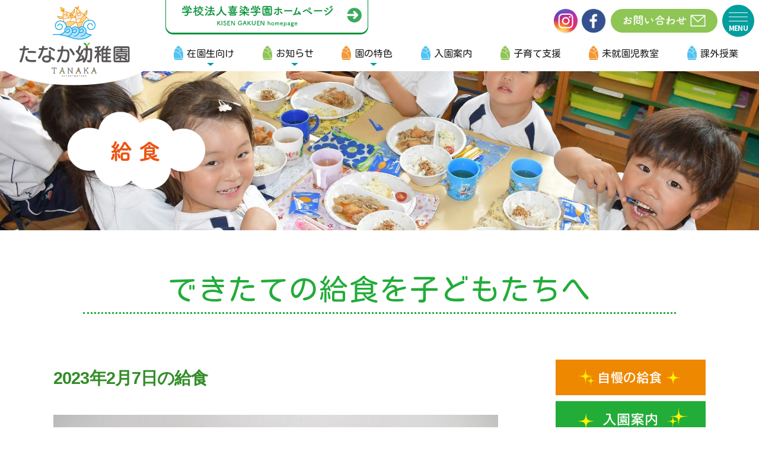

--- FILE ---
content_type: text/html; charset=UTF-8
request_url: https://www.tanaka-kids.ac.jp/kyushoku/10095/
body_size: 9313
content:
<!DOCTYPE html>
<html lang="ja">
<head>
<!-- Global Site Tag (gtag.js) - Google Analytics -->
<script async src="https://www.googletagmanager.com/gtag/js?id=UA-107505818-1"></script>
<script>
  window.dataLayer = window.dataLayer || [];
  function gtag(){dataLayer.push(arguments)};
  gtag('js', new Date());

  gtag('config', 'UA-107505818-1');
</script>
<meta charset="UTF-8">
<meta http-equiv="X-UA-Compatible" content="IE=edge,chrome=1">
<meta name="description" content="○ご飯○すき煮○パンプキンサラダ○ぶどうゼリー">
<meta name="Keywords" content="幼稚園,保育園,児童発達支援事業所,千葉県,柏市,たなか,田中,喜染学園">
<meta name="viewport" content="width=device-width,initial-scale=1">
<link rel="stylesheet" href="/cmn/js/swiper/swiper-bundle.css">
<link rel="stylesheet" href="/cmn/js/colorbox/colorbox.css">
<link rel="stylesheet" href="/cmn/css/base.css?202601">
<link rel="stylesheet" href="/cmn/css/css.css?202601">
<link rel="stylesheet" href="/cmn/css/parts.css?202601">
<link rel="stylesheet" href="/cmn/css/index.css?202601">
<link rel="preconnect" href="https://fonts.googleapis.com">
<link rel="preconnect" href="https://fonts.gstatic.com" crossorigin>
<link href="https://fonts.googleapis.com/css2?family=Noto+Sans+JP:wght@100..900&family=Kosugi+Maru&display=swap" rel="stylesheet">
<title>2023年2月7日の給食 &#8211; 【公式】たなか幼稚園 | 学校法人喜染学園 | 千葉県柏市</title>
<meta name='robots' content='max-image-preview:large' />
<link rel="alternate" type="application/rss+xml" title="【公式】たなか幼稚園 | 学校法人喜染学園 | 千葉県柏市 &raquo; フィード" href="https://www.tanaka-kids.ac.jp/feed/" />
<link rel="alternate" type="application/rss+xml" title="【公式】たなか幼稚園 | 学校法人喜染学園 | 千葉県柏市 &raquo; コメントフィード" href="https://www.tanaka-kids.ac.jp/comments/feed/" />
<link rel="alternate" title="oEmbed (JSON)" type="application/json+oembed" href="https://www.tanaka-kids.ac.jp/wp-json/oembed/1.0/embed?url=https%3A%2F%2Fwww.tanaka-kids.ac.jp%2Fkyushoku%2F10095%2F" />
<link rel="alternate" title="oEmbed (XML)" type="text/xml+oembed" href="https://www.tanaka-kids.ac.jp/wp-json/oembed/1.0/embed?url=https%3A%2F%2Fwww.tanaka-kids.ac.jp%2Fkyushoku%2F10095%2F&#038;format=xml" />
<style id='wp-img-auto-sizes-contain-inline-css' type='text/css'>
img:is([sizes=auto i],[sizes^="auto," i]){contain-intrinsic-size:3000px 1500px}
/*# sourceURL=wp-img-auto-sizes-contain-inline-css */
</style>
<style id='wp-emoji-styles-inline-css' type='text/css'>

	img.wp-smiley, img.emoji {
		display: inline !important;
		border: none !important;
		box-shadow: none !important;
		height: 1em !important;
		width: 1em !important;
		margin: 0 0.07em !important;
		vertical-align: -0.1em !important;
		background: none !important;
		padding: 0 !important;
	}
/*# sourceURL=wp-emoji-styles-inline-css */
</style>
<style id='wp-block-library-inline-css' type='text/css'>
:root{--wp-block-synced-color:#7a00df;--wp-block-synced-color--rgb:122,0,223;--wp-bound-block-color:var(--wp-block-synced-color);--wp-editor-canvas-background:#ddd;--wp-admin-theme-color:#007cba;--wp-admin-theme-color--rgb:0,124,186;--wp-admin-theme-color-darker-10:#006ba1;--wp-admin-theme-color-darker-10--rgb:0,107,160.5;--wp-admin-theme-color-darker-20:#005a87;--wp-admin-theme-color-darker-20--rgb:0,90,135;--wp-admin-border-width-focus:2px}@media (min-resolution:192dpi){:root{--wp-admin-border-width-focus:1.5px}}.wp-element-button{cursor:pointer}:root .has-very-light-gray-background-color{background-color:#eee}:root .has-very-dark-gray-background-color{background-color:#313131}:root .has-very-light-gray-color{color:#eee}:root .has-very-dark-gray-color{color:#313131}:root .has-vivid-green-cyan-to-vivid-cyan-blue-gradient-background{background:linear-gradient(135deg,#00d084,#0693e3)}:root .has-purple-crush-gradient-background{background:linear-gradient(135deg,#34e2e4,#4721fb 50%,#ab1dfe)}:root .has-hazy-dawn-gradient-background{background:linear-gradient(135deg,#faaca8,#dad0ec)}:root .has-subdued-olive-gradient-background{background:linear-gradient(135deg,#fafae1,#67a671)}:root .has-atomic-cream-gradient-background{background:linear-gradient(135deg,#fdd79a,#004a59)}:root .has-nightshade-gradient-background{background:linear-gradient(135deg,#330968,#31cdcf)}:root .has-midnight-gradient-background{background:linear-gradient(135deg,#020381,#2874fc)}:root{--wp--preset--font-size--normal:16px;--wp--preset--font-size--huge:42px}.has-regular-font-size{font-size:1em}.has-larger-font-size{font-size:2.625em}.has-normal-font-size{font-size:var(--wp--preset--font-size--normal)}.has-huge-font-size{font-size:var(--wp--preset--font-size--huge)}.has-text-align-center{text-align:center}.has-text-align-left{text-align:left}.has-text-align-right{text-align:right}.has-fit-text{white-space:nowrap!important}#end-resizable-editor-section{display:none}.aligncenter{clear:both}.items-justified-left{justify-content:flex-start}.items-justified-center{justify-content:center}.items-justified-right{justify-content:flex-end}.items-justified-space-between{justify-content:space-between}.screen-reader-text{border:0;clip-path:inset(50%);height:1px;margin:-1px;overflow:hidden;padding:0;position:absolute;width:1px;word-wrap:normal!important}.screen-reader-text:focus{background-color:#ddd;clip-path:none;color:#444;display:block;font-size:1em;height:auto;left:5px;line-height:normal;padding:15px 23px 14px;text-decoration:none;top:5px;width:auto;z-index:100000}html :where(.has-border-color){border-style:solid}html :where([style*=border-top-color]){border-top-style:solid}html :where([style*=border-right-color]){border-right-style:solid}html :where([style*=border-bottom-color]){border-bottom-style:solid}html :where([style*=border-left-color]){border-left-style:solid}html :where([style*=border-width]){border-style:solid}html :where([style*=border-top-width]){border-top-style:solid}html :where([style*=border-right-width]){border-right-style:solid}html :where([style*=border-bottom-width]){border-bottom-style:solid}html :where([style*=border-left-width]){border-left-style:solid}html :where(img[class*=wp-image-]){height:auto;max-width:100%}:where(figure){margin:0 0 1em}html :where(.is-position-sticky){--wp-admin--admin-bar--position-offset:var(--wp-admin--admin-bar--height,0px)}@media screen and (max-width:600px){html :where(.is-position-sticky){--wp-admin--admin-bar--position-offset:0px}}

/*# sourceURL=wp-block-library-inline-css */
</style><style id='global-styles-inline-css' type='text/css'>
:root{--wp--preset--aspect-ratio--square: 1;--wp--preset--aspect-ratio--4-3: 4/3;--wp--preset--aspect-ratio--3-4: 3/4;--wp--preset--aspect-ratio--3-2: 3/2;--wp--preset--aspect-ratio--2-3: 2/3;--wp--preset--aspect-ratio--16-9: 16/9;--wp--preset--aspect-ratio--9-16: 9/16;--wp--preset--color--black: #000000;--wp--preset--color--cyan-bluish-gray: #abb8c3;--wp--preset--color--white: #ffffff;--wp--preset--color--pale-pink: #f78da7;--wp--preset--color--vivid-red: #cf2e2e;--wp--preset--color--luminous-vivid-orange: #ff6900;--wp--preset--color--luminous-vivid-amber: #fcb900;--wp--preset--color--light-green-cyan: #7bdcb5;--wp--preset--color--vivid-green-cyan: #00d084;--wp--preset--color--pale-cyan-blue: #8ed1fc;--wp--preset--color--vivid-cyan-blue: #0693e3;--wp--preset--color--vivid-purple: #9b51e0;--wp--preset--gradient--vivid-cyan-blue-to-vivid-purple: linear-gradient(135deg,rgb(6,147,227) 0%,rgb(155,81,224) 100%);--wp--preset--gradient--light-green-cyan-to-vivid-green-cyan: linear-gradient(135deg,rgb(122,220,180) 0%,rgb(0,208,130) 100%);--wp--preset--gradient--luminous-vivid-amber-to-luminous-vivid-orange: linear-gradient(135deg,rgb(252,185,0) 0%,rgb(255,105,0) 100%);--wp--preset--gradient--luminous-vivid-orange-to-vivid-red: linear-gradient(135deg,rgb(255,105,0) 0%,rgb(207,46,46) 100%);--wp--preset--gradient--very-light-gray-to-cyan-bluish-gray: linear-gradient(135deg,rgb(238,238,238) 0%,rgb(169,184,195) 100%);--wp--preset--gradient--cool-to-warm-spectrum: linear-gradient(135deg,rgb(74,234,220) 0%,rgb(151,120,209) 20%,rgb(207,42,186) 40%,rgb(238,44,130) 60%,rgb(251,105,98) 80%,rgb(254,248,76) 100%);--wp--preset--gradient--blush-light-purple: linear-gradient(135deg,rgb(255,206,236) 0%,rgb(152,150,240) 100%);--wp--preset--gradient--blush-bordeaux: linear-gradient(135deg,rgb(254,205,165) 0%,rgb(254,45,45) 50%,rgb(107,0,62) 100%);--wp--preset--gradient--luminous-dusk: linear-gradient(135deg,rgb(255,203,112) 0%,rgb(199,81,192) 50%,rgb(65,88,208) 100%);--wp--preset--gradient--pale-ocean: linear-gradient(135deg,rgb(255,245,203) 0%,rgb(182,227,212) 50%,rgb(51,167,181) 100%);--wp--preset--gradient--electric-grass: linear-gradient(135deg,rgb(202,248,128) 0%,rgb(113,206,126) 100%);--wp--preset--gradient--midnight: linear-gradient(135deg,rgb(2,3,129) 0%,rgb(40,116,252) 100%);--wp--preset--font-size--small: 13px;--wp--preset--font-size--medium: 20px;--wp--preset--font-size--large: 36px;--wp--preset--font-size--x-large: 42px;--wp--preset--spacing--20: 0.44rem;--wp--preset--spacing--30: 0.67rem;--wp--preset--spacing--40: 1rem;--wp--preset--spacing--50: 1.5rem;--wp--preset--spacing--60: 2.25rem;--wp--preset--spacing--70: 3.38rem;--wp--preset--spacing--80: 5.06rem;--wp--preset--shadow--natural: 6px 6px 9px rgba(0, 0, 0, 0.2);--wp--preset--shadow--deep: 12px 12px 50px rgba(0, 0, 0, 0.4);--wp--preset--shadow--sharp: 6px 6px 0px rgba(0, 0, 0, 0.2);--wp--preset--shadow--outlined: 6px 6px 0px -3px rgb(255, 255, 255), 6px 6px rgb(0, 0, 0);--wp--preset--shadow--crisp: 6px 6px 0px rgb(0, 0, 0);}:where(.is-layout-flex){gap: 0.5em;}:where(.is-layout-grid){gap: 0.5em;}body .is-layout-flex{display: flex;}.is-layout-flex{flex-wrap: wrap;align-items: center;}.is-layout-flex > :is(*, div){margin: 0;}body .is-layout-grid{display: grid;}.is-layout-grid > :is(*, div){margin: 0;}:where(.wp-block-columns.is-layout-flex){gap: 2em;}:where(.wp-block-columns.is-layout-grid){gap: 2em;}:where(.wp-block-post-template.is-layout-flex){gap: 1.25em;}:where(.wp-block-post-template.is-layout-grid){gap: 1.25em;}.has-black-color{color: var(--wp--preset--color--black) !important;}.has-cyan-bluish-gray-color{color: var(--wp--preset--color--cyan-bluish-gray) !important;}.has-white-color{color: var(--wp--preset--color--white) !important;}.has-pale-pink-color{color: var(--wp--preset--color--pale-pink) !important;}.has-vivid-red-color{color: var(--wp--preset--color--vivid-red) !important;}.has-luminous-vivid-orange-color{color: var(--wp--preset--color--luminous-vivid-orange) !important;}.has-luminous-vivid-amber-color{color: var(--wp--preset--color--luminous-vivid-amber) !important;}.has-light-green-cyan-color{color: var(--wp--preset--color--light-green-cyan) !important;}.has-vivid-green-cyan-color{color: var(--wp--preset--color--vivid-green-cyan) !important;}.has-pale-cyan-blue-color{color: var(--wp--preset--color--pale-cyan-blue) !important;}.has-vivid-cyan-blue-color{color: var(--wp--preset--color--vivid-cyan-blue) !important;}.has-vivid-purple-color{color: var(--wp--preset--color--vivid-purple) !important;}.has-black-background-color{background-color: var(--wp--preset--color--black) !important;}.has-cyan-bluish-gray-background-color{background-color: var(--wp--preset--color--cyan-bluish-gray) !important;}.has-white-background-color{background-color: var(--wp--preset--color--white) !important;}.has-pale-pink-background-color{background-color: var(--wp--preset--color--pale-pink) !important;}.has-vivid-red-background-color{background-color: var(--wp--preset--color--vivid-red) !important;}.has-luminous-vivid-orange-background-color{background-color: var(--wp--preset--color--luminous-vivid-orange) !important;}.has-luminous-vivid-amber-background-color{background-color: var(--wp--preset--color--luminous-vivid-amber) !important;}.has-light-green-cyan-background-color{background-color: var(--wp--preset--color--light-green-cyan) !important;}.has-vivid-green-cyan-background-color{background-color: var(--wp--preset--color--vivid-green-cyan) !important;}.has-pale-cyan-blue-background-color{background-color: var(--wp--preset--color--pale-cyan-blue) !important;}.has-vivid-cyan-blue-background-color{background-color: var(--wp--preset--color--vivid-cyan-blue) !important;}.has-vivid-purple-background-color{background-color: var(--wp--preset--color--vivid-purple) !important;}.has-black-border-color{border-color: var(--wp--preset--color--black) !important;}.has-cyan-bluish-gray-border-color{border-color: var(--wp--preset--color--cyan-bluish-gray) !important;}.has-white-border-color{border-color: var(--wp--preset--color--white) !important;}.has-pale-pink-border-color{border-color: var(--wp--preset--color--pale-pink) !important;}.has-vivid-red-border-color{border-color: var(--wp--preset--color--vivid-red) !important;}.has-luminous-vivid-orange-border-color{border-color: var(--wp--preset--color--luminous-vivid-orange) !important;}.has-luminous-vivid-amber-border-color{border-color: var(--wp--preset--color--luminous-vivid-amber) !important;}.has-light-green-cyan-border-color{border-color: var(--wp--preset--color--light-green-cyan) !important;}.has-vivid-green-cyan-border-color{border-color: var(--wp--preset--color--vivid-green-cyan) !important;}.has-pale-cyan-blue-border-color{border-color: var(--wp--preset--color--pale-cyan-blue) !important;}.has-vivid-cyan-blue-border-color{border-color: var(--wp--preset--color--vivid-cyan-blue) !important;}.has-vivid-purple-border-color{border-color: var(--wp--preset--color--vivid-purple) !important;}.has-vivid-cyan-blue-to-vivid-purple-gradient-background{background: var(--wp--preset--gradient--vivid-cyan-blue-to-vivid-purple) !important;}.has-light-green-cyan-to-vivid-green-cyan-gradient-background{background: var(--wp--preset--gradient--light-green-cyan-to-vivid-green-cyan) !important;}.has-luminous-vivid-amber-to-luminous-vivid-orange-gradient-background{background: var(--wp--preset--gradient--luminous-vivid-amber-to-luminous-vivid-orange) !important;}.has-luminous-vivid-orange-to-vivid-red-gradient-background{background: var(--wp--preset--gradient--luminous-vivid-orange-to-vivid-red) !important;}.has-very-light-gray-to-cyan-bluish-gray-gradient-background{background: var(--wp--preset--gradient--very-light-gray-to-cyan-bluish-gray) !important;}.has-cool-to-warm-spectrum-gradient-background{background: var(--wp--preset--gradient--cool-to-warm-spectrum) !important;}.has-blush-light-purple-gradient-background{background: var(--wp--preset--gradient--blush-light-purple) !important;}.has-blush-bordeaux-gradient-background{background: var(--wp--preset--gradient--blush-bordeaux) !important;}.has-luminous-dusk-gradient-background{background: var(--wp--preset--gradient--luminous-dusk) !important;}.has-pale-ocean-gradient-background{background: var(--wp--preset--gradient--pale-ocean) !important;}.has-electric-grass-gradient-background{background: var(--wp--preset--gradient--electric-grass) !important;}.has-midnight-gradient-background{background: var(--wp--preset--gradient--midnight) !important;}.has-small-font-size{font-size: var(--wp--preset--font-size--small) !important;}.has-medium-font-size{font-size: var(--wp--preset--font-size--medium) !important;}.has-large-font-size{font-size: var(--wp--preset--font-size--large) !important;}.has-x-large-font-size{font-size: var(--wp--preset--font-size--x-large) !important;}
/*# sourceURL=global-styles-inline-css */
</style>

<style id='classic-theme-styles-inline-css' type='text/css'>
/*! This file is auto-generated */
.wp-block-button__link{color:#fff;background-color:#32373c;border-radius:9999px;box-shadow:none;text-decoration:none;padding:calc(.667em + 2px) calc(1.333em + 2px);font-size:1.125em}.wp-block-file__button{background:#32373c;color:#fff;text-decoration:none}
/*# sourceURL=/wp-includes/css/classic-themes.min.css */
</style>
<script type="text/javascript" src="https://www.tanaka-kids.ac.jp/wp/wp-includes/js/jquery/jquery.min.js?ver=3.7.1" id="jquery-core-js"></script>
<script type="text/javascript" src="https://www.tanaka-kids.ac.jp/wp/wp-includes/js/jquery/jquery-migrate.min.js?ver=3.4.1" id="jquery-migrate-js"></script>
<link rel="https://api.w.org/" href="https://www.tanaka-kids.ac.jp/wp-json/" /><link rel="alternate" title="JSON" type="application/json" href="https://www.tanaka-kids.ac.jp/wp-json/wp/v2/posts/10095" /><link rel="canonical" href="https://www.tanaka-kids.ac.jp/kyushoku/10095/" />
<link rel='shortlink' href='https://www.tanaka-kids.ac.jp/?p=10095' />
<style type="text/css">.recentcomments a{display:inline !important;padding:0 !important;margin:0 !important;}</style><link rel="icon" href="https://www.tanaka-kids.ac.jp/wp/wp-content/uploads/2020/08/cropped-touch_icon-32x32.png" sizes="32x32" />
<link rel="icon" href="https://www.tanaka-kids.ac.jp/wp/wp-content/uploads/2020/08/cropped-touch_icon-192x192.png" sizes="192x192" />
<link rel="apple-touch-icon" href="https://www.tanaka-kids.ac.jp/wp/wp-content/uploads/2020/08/cropped-touch_icon-180x180.png" />
<meta name="msapplication-TileImage" content="https://www.tanaka-kids.ac.jp/wp/wp-content/uploads/2020/08/cropped-touch_icon-270x270.png" />
</head>
<body id="scrolltop">
<header>
<div class="header">
<div class="header-contents">
<div class="logo">
<div class="pc"><a href="/"><img src="/images/header01pc_18.png" alt="たなか幼稚園" width="250" height="150" decoding="async"></a></div>
<div class="sp"><a href="/"><img src="/images/header01sp.png" alt="たなか幼稚園" width="220" height="50" decoding="async"></a></div>
</div>
<nav class="gmenu" ontouchstart="">
<ul class="col-flex">
<li><a href="#" style="pointer-events:none;">在園生向け</a>
<ul class="sub-menu">
<li><a href="/download/">資料ダウンロード</a></li>
<li><a href="/tayori/">園からのお便り</a></li>
<li><a href="/movie/">動画</a></li>
<li><a href="https://snapsnap.jp/" target="_blank" rel="noopener">写真館（販売）</a></li>
</ul>
</li>
<li><a href="/news/" data-label="ニュース">お知らせ</a>
<ul class="sub-menu">
<li><a href="/news/">ニュース</a></li>
<li><a href="/blog/">ブログ</a></li>
</ul>
</li>
<li><a href="/kindergarten.html"><span>園の特色</span></a>
<ul class="sub-menu">
<li><a href="/kindergarten.html">園の特色</a></li>
<li><a href="/schedule.html">園の一日</a></li>
<li><a href="/event.html">年間行事</a></li>
<li><a href="/kyushoku/">自慢の給食</a></li>
<li><a href="/access.html">アクセス</a></li>
</ul>
</li>
<li><a href="/entrance.html">入園案内</a></li>
<li><a href="/kosodate.html">子育て支援</a></li>
<li><a href="/kosodate.html#scroll02">未就園児教室</a></li>
<li><a href="/extracurricular.html">課外授業</a></li>
</ul>
<div class="bnr-kisen"><a href="/kisengakuen/"><img src="/images/header_btn_kisen.png" alt="学校法人喜染学園ホームページ" width="480" height="80" decoding="async"></a></div>
</nav>
<div class="bnr-contact"><a href="/contact.html"><img src="/images/header_btn_contact.png" alt="お問い合わせ" width="180" height="40" decoding="async"></a></div>
<!-- SNS -->
<div class="sns-icon">
	<div class="header-youchien">
		<ul class="col-flex">
		<li><a href="https://www.instagram.com/kisen_gakuen/" target="_blank" rel="noopener"><img src="/images/social/icon_in.png" alt="Instagram" width="48" height="48" decoding="async"></a></li>
		<li><a href="https://www.facebook.com/profile.php?id=100086484488359" target="_blank" rel="noopener"><img src="/images/social/icon_fb.png" alt="Facebook" width="48" height="48" decoding="async"></a></li>
		</ul>
	</div>
	<div class="header-hoikuen">
		<ul class="col-flex">
		<li><a href="https://www.instagram.com/kashiwanohawanpakunomori/" target="_blank" rel="noopener"><img src="/images/social/icon_in.png" alt="Instagram" width="48" height="48" decoding="async"></a></li>
		<li><a href="https://www.facebook.com/profile.php?id=61558936394336" target="_blank" rel="noopener"><img src="/images/social/icon_fb.png" alt="Facebook" width="48" height="48" decoding="async"></a></li>
		</ul>
	</div>
</div>
<!-- SNS -->
</div>
</div>

<input type="checkbox" id="gmenu-sp-btn-check">
<label for="gmenu-sp-btn-check" class="gmenu-sp-btn"><span></span></label>
<div class="gmenu-sp-bg">
<div class="gmenu-sp-modal">

<div class="gmenu-sp-logo">
<a href="/"><img src="/images/header_sp_logo.png" alt="たなか幼稚園" width="640" height="80" decoding="async"></a>
</div>

<nav>
<ul class="gmenu-sp">
<li><a href="#" style="pointer-events:none;">在園生向け</a>
<ul class="sub-menu">
<li><a href="/download/">・資料ダウンロード</a></li>
<li><a href="/tayori/">・園からのお便り</a></li>
<li><a href="/movie/">・動画</a></li>
<li><a href="https://snapsnap.jp/" target="_blank" rel="noopener">・写真館（販売）</a></li>
</ul>
</li>
<li><a href="/news/">お知らせ</a>
<ul class="sub-menu">
<li><a href="/news/">・ニュース</a></li>
<li><a href="/blog/">・ブログ</a></li>
</ul>
</li>
<li><a href="/kindergarten.html">園の特色</a>
<ul class="sub-menu">
<li><a href="/kindergarten.html">・園の特色</a></li>
<li><a href="/schedule.html">・園の一日</a></li>
<li><a href="/event.html">・年間行事</a></li>
<li><a href="/kyushoku/">・自慢の給食</a></li>
<li><a href="/access.html">・アクセス</a></li>
</ul>
</li>
<li><a href="/entrance.html">入園案内</a></li>
<li><a href="/kosodate.html">子育て支援</a></li>
<li><a href="/kosodate.html#scroll02">未就園児教室</a></li>
<li><a href="/extracurricular.html">課外授業</a></li>
</ul>
</nav>

<div class="gmenu-sp-sns">
	<div class="header-youchien">
		<ul class="col-flex">
		<li><a href="https://www.instagram.com/kisen_gakuen/" target="_blank" rel="noopener"><img src="/images/social/icon_in.png" alt="Instagram" width="48" height="48" decoding="async"></a></li>
		<li><a href="https://www.facebook.com/profile.php?id=100086484488359" target="_blank" rel="noopener"><img src="/images/social/icon_fb.png" alt="Facebook" width="48" height="48" decoding="async"></a></li>
		</ul>
	</div>
	<div class="header-hoikuen">
		<ul class="col-flex">
		<li><a href="https://www.instagram.com/kashiwanohawanpakunomori/" target="_blank" rel="noopener"><img src="/images/social/icon_in.png" alt="Instagram" width="48" height="48" decoding="async"></a></li>
		<li><a href="https://www.facebook.com/profile.php?id=61558936394336" target="_blank" rel="noopener"><img src="/images/social/icon_fb.png" alt="Facebook" width="48" height="48" decoding="async"></a></li>
		</ul>
	</div>
</div>

<div class="gmenu-sp-global">
<ul class="col-flex">
	<li><a href="/kisengakuen/"><img src="/images/b_menu01.png" alt="喜染学園総合TOP" width="240" height="280" decoding="async"></a></li>
	<li><a href="/"><img src="/images/b_menu02.png" alt="認定こども園たなか幼稚園" width="240" height="280" decoding="async"></a></li>
	<li><a href="/hoiku.html"><img src="/images/b_menu03.png" alt="柏の葉わんぱくの杜保育園" width="240" height="280" decoding="async"></a></li>
	<li><a href="/kirameki/"><img src="/images/b_menu04.png" alt="児童発達支援保育所等訪問支援きらめき" width="240" height="280" decoding="async"></a></li>
	<li><a href="/recruit/" target="_blank"><img src="/images/b_menu05.png" alt="リクルートサイト" width="240" height="280" decoding="async"></a></li>
</ul>
</div>

<div class="gmenu-sp-contact">
<a href="/contact.html"><img src="/images/header_btn_contact.png" alt="お問い合わせ" width="180" height="40" decoding="async"></a>
</div>

</div>
</div>

</header>
<div id="wrapper">
<article>

<!-- single-kyushoku -->

<div class="mainimg" style="background-image:url(/images/kyushoku00.jpg);">
<h1 class="ttl"><img src="/images/kyushoku01.png" alt="自慢の給食" width="280" height="140" decoding="async" loading="lazy"></h1>
</div>



<section class="container">
<h2 class="intro green">できたての給食を<br>子どもたちへ</h2>
<div class="contents clearfix">
<div class="main">
<div class="post kyushoku" id="post-10095">
<h1 class="ttl">2023年2月7日の給食</h1>
<div class="post_body clearfix">
<p><img fetchpriority="high" decoding="async" class="alignnone size-large wp-image-10096" src="https://www.tanaka-kids.ac.jp/wp/wp-content/uploads/2023/02/IMG_6199-750x563.jpg" alt="" width="750" height="563" srcset="https://www.tanaka-kids.ac.jp/wp/wp-content/uploads/2023/02/IMG_6199-750x563.jpg 750w, https://www.tanaka-kids.ac.jp/wp/wp-content/uploads/2023/02/IMG_6199-360x270.jpg 360w, https://www.tanaka-kids.ac.jp/wp/wp-content/uploads/2023/02/IMG_6199-768x576.jpg 768w, https://www.tanaka-kids.ac.jp/wp/wp-content/uploads/2023/02/IMG_6199-1536x1152.jpg 1536w, https://www.tanaka-kids.ac.jp/wp/wp-content/uploads/2023/02/IMG_6199.jpg 2048w" sizes="(max-width: 750px) 100vw, 750px" /></p>
<p>○ご飯</p>
<p>○すき煮</p>
<p>○パンプキンサラダ</p>
<p>○ぶどうゼリー</p>
</div>
</div><!-- post -->
<div class="navigation">
<a href="https://www.tanaka-kids.ac.jp/kyushoku/10098/" rel="next">【新しいページへ】</a>　<a href="https://www.tanaka-kids.ac.jp/kyushoku/10093/" rel="prev">【過去のページへ】</a></div>
</div><!-- main -->



<aside class="sidebar">
<ul class="bnr col-flex">
<li><a href="/kyushoku/" style="background:#e80;"><img src="/images/sidebar/bnr07.png" alt="自慢の給食" width="200" height="60" class="btn" decoding="async" loading="lazy"></a></li>
<li><a href="/entrance.html"><img src="/images/sidebar/bnr01.png" alt="入園案内" width="200" height="60" class="btn" decoding="async" loading="lazy"></a></li>
<li><a href="/kindergarten.html"><img src="/images/sidebar/bnr02.png" alt="園の特色" width="200" height="60" class="btn" decoding="async" loading="lazy"></a></li>
<li><a href="/kosodate.html"><img src="/images/sidebar/bnr03.png" alt="子育て支援" width="200" height="60" class="btn" decoding="async" loading="lazy"></a></li>
<li><a href="http://www.tanaka-swimming.co.jp/" target="_blank" style="background:#54C3F1;"><img src="/images/sidebar/bnr04.png" alt="スイミング" width="200" height="60" class="btn" decoding="async" loading="lazy"></a></li>
<li><a href="https://snapsnap.jp/" target="_blank" style="background:#6B1784;"><img src="/images/sidebar/bnr05.png" alt="写真館（販売）" width="200" height="60" class="btn" decoding="async" loading="lazy"></a></li>
<li><a href="/recruit/" target="_blank" style="background:#E83928;"><img src="/images/sidebar/bnr06.png" alt="リクルート" width="200" height="60" class="btn" decoding="async" loading="lazy"></a></li>
</ul>
<h3>月別アーカイブ</h3>
<ul>
	<li><a href='https://www.tanaka-kids.ac.jp/date/2026/01/'>2026年1月</a>&nbsp;(16)</li>
	<li><a href='https://www.tanaka-kids.ac.jp/date/2025/12/'>2025年12月</a>&nbsp;(31)</li>
	<li><a href='https://www.tanaka-kids.ac.jp/date/2025/11/'>2025年11月</a>&nbsp;(33)</li>
	<li><a href='https://www.tanaka-kids.ac.jp/date/2025/10/'>2025年10月</a>&nbsp;(33)</li>
	<li><a href='https://www.tanaka-kids.ac.jp/date/2025/09/'>2025年9月</a>&nbsp;(31)</li>
	<li><a href='https://www.tanaka-kids.ac.jp/date/2025/08/'>2025年8月</a>&nbsp;(24)</li>
	<li><a href='https://www.tanaka-kids.ac.jp/date/2025/07/'>2025年7月</a>&nbsp;(46)</li>
	<li><a href='https://www.tanaka-kids.ac.jp/date/2025/06/'>2025年6月</a>&nbsp;(45)</li>
	<li><a href='https://www.tanaka-kids.ac.jp/date/2025/05/'>2025年5月</a>&nbsp;(39)</li>
	<li><a href='https://www.tanaka-kids.ac.jp/date/2025/04/'>2025年4月</a>&nbsp;(41)</li>
	<li><a href='https://www.tanaka-kids.ac.jp/date/2025/03/'>2025年3月</a>&nbsp;(34)</li>
	<li><a href='https://www.tanaka-kids.ac.jp/date/2025/02/'>2025年2月</a>&nbsp;(37)</li>
</ul>
</aside><!-- sidebar -->
</div><!-- contents -->
</section><!-- container -->

<!-- single-kyushoku -->

</article>
<div class="footer-forest"><img src="/images/footer00.png" alt="たなか幼稚園" width="1300" height="200" decoding="async" loading="lazy"></div>
<div class="footer-youchien">
<div class="contents clearfix" style="max-width:1150px;">
<div class="sitemap clearfix">
<div class="col">
<p class="ttl"><a href="/kindergarten.html">たなか幼稚園のこと</a></p>
<ul>
<li><a href="/kindergarten.html">● たなか幼稚園の特色</a></li>
<li><a href="/kyushoku/">● 自慢の給食</a></li>
<li><a href="/entrance.html">● 入園案内</a></li>
<li><a href="/schedule.html">● 園の一日</a></li>
<li><a href="/event.html">● 年間行事</a></li>
<li><a href="/news/">● ニュース</a></li>
<li><a href="/blog/">● ブログ</a></li>
<li><a href="/movie/">● 動画</a></li>
<li><a href="/download/">● 資料ダウンロード</a></li>
<li><a href="/tayori/">● 園からのお便り</a></li>
<li><a href="/access.html">● アクセス</a></li>
</ul>
</div>
<div class="col">
<p class="ttl"><a href="/kosodate.html">子育て支援について</a></p>
<ul>
<li><a href="/kosodate.html#scroll01">● 子育て支援</a></li>
<li><a href="/kosodate.html#scroll02">● 未就園児教室</a></li>
</ul>
<p class="ttl">リンク</p>
<ul>
<li><a href="/hoiku.html" target="_blank">● 柏の葉わんぱくの杜保育園</a></li>
<li><a href="/recruit/" target="_blank">● リクルート情報</a></li>
<li><a href="https://snapsnap.jp/" target="_blank">● 写真館（販売）</a></li>
<li><a href="http://www.tanaka-swimming.co.jp/" target="_blank" rel="noopener">● たなかスイミングスクール</a></li>
</ul>
</div>
<div class="col">
<p class="ttl"><a href="/extracurricular.html">課外活動</a></p>
<ul>
<li><a href="/extracurricular.html#scroll01">● スイミングスクール</a></li>
<li><a href="/extracurricular.html#scroll02">● 体操教室</a></li>
<li><a href="/extracurricular.html#scroll03">● サッカー教室</a></li>
<li><a href="/extracurricular.html#scroll04">● 武道教室（テコンドー）</a></li>
<li><a href="/extracurricular.html#scroll05">● バレエ教室</a></li>
<li><a href="/extracurricular.html#scroll06">● 英語教室</a></li>
<li><a href="/extracurricular.html#scroll07">● キッズダンススクール</a></li>
</ul>
</div>
</div>
<div class="address">
<div class="logo"><a href="/"><img src="/images/footer_logo.png" alt="たなか幼稚園" width="270" height="90" decoding="async" loading="lazy"></a></div>
<p style="margin-bottom:16px;">〒277-0813 千葉県柏市大室1263</p>
<p class="tel">TEL. 04-7131-5453</p>
<p class="tel">FAX. 04-7131-8049</p>
<ul class="sns-icon col-flex">
<li><a href="https://www.instagram.com/kisen_gakuen/" target="_blank" rel="noopener"><img src="/images/social/icon_in.png" alt="Instagram" width="48" height="48" decoding="async" loading="lazy"></a></li>
<li><a href="https://www.facebook.com/profile.php?id=100086484488359" target="_blank" rel="noopener"><img src="/images/social/icon_fb.png" alt="Facebook" width="48" height="48" decoding="async" loading="lazy"></a></li>
</ul>
<div class="contact"><a href="/contact.html"><img src="/images/footer_contact.png" alt="お問い合わせ" width="240" height="45" decoding="async" loading="lazy"></a></div>
</div>
</div><!-- contents -->
</div><!-- footer-youchien -->
<footer class="footer-global">
<div class="footer-menu">
	<h2>KISENGAKUEN GROUP <br>NETWORK</h2>
	<nav>
	<ul class="col-flex">
		<li><a href="/kisengakuen/"><img src="/images/b_menu01.png" alt="喜染学園総合TOP" width="240" height="280" decoding="async"  loading="lazy"></a></li>
		<li><a href="/"><img src="/images/b_menu02.png" alt="認定こども園たなか幼稚園" width="240" height="280" decoding="async"  loading="lazy"></a></li>
		<li><a href="/hoiku.html"><img src="/images/b_menu03.png" alt="柏の葉わんぱくの杜保育園" width="240" height="280" decoding="async"  loading="lazy"></a></li>
		<li><a href="/kirameki/"><img src="/images/b_menu04.png" alt="児童発達支援事業所きらめき" width="240" height="280" decoding="async"  loading="lazy"></a></li>
		<li><a href="/recruit/" target="_blank"><img src="/images/b_menu05.png" alt="リクルートサイト" width="240" height="280" decoding="async" loading="lazy"></a></li>
	</ul>
	</nav>
</div>
<div class="footer-logo">
	<a href="/kisengakuen/"><img src="/kisengakuen/images/logo02.png" alt="学校法人喜染学園" width="250" height="165" decoding="async" loading="lazy"></a>
</div>
<div class="footer-copyright">
	<div class="contents">&copy;School organization Kisen-Gakuen. All rights reserved.</div>
</div>
</footer>
<div id="page-top"><a href="#scrolltop"><img src="/images/page_top.png" alt="ページトップ" width="90" height="135" decoding="async" loading="lazy"></a></div>
</div><!-- wrapper -->

<script src="/cmn/js/swiper/swiper-bundle.min.js"></script>
<script>
const swiperIndex01 = new Swiper('.swiper-index', {
	autoplay: {
		delay:5500,
		disableOnInteraction:false
	},
	speed:1500,
	loop:true,
	effect:"fade",
	fadeEffect: {
		crossFade:true
	}
});
</script>

<script src="/cmn/js/colorbox/jquery.colorbox-min.js"></script>
<script src="/cmn/js/main.js"></script>
<script type="speculationrules">
{"prefetch":[{"source":"document","where":{"and":[{"href_matches":"/*"},{"not":{"href_matches":["/wp/wp-*.php","/wp/wp-admin/*","/wp/wp-content/uploads/*","/wp/wp-content/*","/wp/wp-content/plugins/*","/wp/wp-content/themes/tanaka-kids-2025/*","/*\\?(.+)"]}},{"not":{"selector_matches":"a[rel~=\"nofollow\"]"}},{"not":{"selector_matches":".no-prefetch, .no-prefetch a"}}]},"eagerness":"conservative"}]}
</script>
<script id="wp-emoji-settings" type="application/json">
{"baseUrl":"https://s.w.org/images/core/emoji/17.0.2/72x72/","ext":".png","svgUrl":"https://s.w.org/images/core/emoji/17.0.2/svg/","svgExt":".svg","source":{"concatemoji":"https://www.tanaka-kids.ac.jp/wp/wp-includes/js/wp-emoji-release.min.js?ver=6.9"}}
</script>
<script type="module">
/* <![CDATA[ */
/*! This file is auto-generated */
const a=JSON.parse(document.getElementById("wp-emoji-settings").textContent),o=(window._wpemojiSettings=a,"wpEmojiSettingsSupports"),s=["flag","emoji"];function i(e){try{var t={supportTests:e,timestamp:(new Date).valueOf()};sessionStorage.setItem(o,JSON.stringify(t))}catch(e){}}function c(e,t,n){e.clearRect(0,0,e.canvas.width,e.canvas.height),e.fillText(t,0,0);t=new Uint32Array(e.getImageData(0,0,e.canvas.width,e.canvas.height).data);e.clearRect(0,0,e.canvas.width,e.canvas.height),e.fillText(n,0,0);const a=new Uint32Array(e.getImageData(0,0,e.canvas.width,e.canvas.height).data);return t.every((e,t)=>e===a[t])}function p(e,t){e.clearRect(0,0,e.canvas.width,e.canvas.height),e.fillText(t,0,0);var n=e.getImageData(16,16,1,1);for(let e=0;e<n.data.length;e++)if(0!==n.data[e])return!1;return!0}function u(e,t,n,a){switch(t){case"flag":return n(e,"\ud83c\udff3\ufe0f\u200d\u26a7\ufe0f","\ud83c\udff3\ufe0f\u200b\u26a7\ufe0f")?!1:!n(e,"\ud83c\udde8\ud83c\uddf6","\ud83c\udde8\u200b\ud83c\uddf6")&&!n(e,"\ud83c\udff4\udb40\udc67\udb40\udc62\udb40\udc65\udb40\udc6e\udb40\udc67\udb40\udc7f","\ud83c\udff4\u200b\udb40\udc67\u200b\udb40\udc62\u200b\udb40\udc65\u200b\udb40\udc6e\u200b\udb40\udc67\u200b\udb40\udc7f");case"emoji":return!a(e,"\ud83e\u1fac8")}return!1}function f(e,t,n,a){let r;const o=(r="undefined"!=typeof WorkerGlobalScope&&self instanceof WorkerGlobalScope?new OffscreenCanvas(300,150):document.createElement("canvas")).getContext("2d",{willReadFrequently:!0}),s=(o.textBaseline="top",o.font="600 32px Arial",{});return e.forEach(e=>{s[e]=t(o,e,n,a)}),s}function r(e){var t=document.createElement("script");t.src=e,t.defer=!0,document.head.appendChild(t)}a.supports={everything:!0,everythingExceptFlag:!0},new Promise(t=>{let n=function(){try{var e=JSON.parse(sessionStorage.getItem(o));if("object"==typeof e&&"number"==typeof e.timestamp&&(new Date).valueOf()<e.timestamp+604800&&"object"==typeof e.supportTests)return e.supportTests}catch(e){}return null}();if(!n){if("undefined"!=typeof Worker&&"undefined"!=typeof OffscreenCanvas&&"undefined"!=typeof URL&&URL.createObjectURL&&"undefined"!=typeof Blob)try{var e="postMessage("+f.toString()+"("+[JSON.stringify(s),u.toString(),c.toString(),p.toString()].join(",")+"));",a=new Blob([e],{type:"text/javascript"});const r=new Worker(URL.createObjectURL(a),{name:"wpTestEmojiSupports"});return void(r.onmessage=e=>{i(n=e.data),r.terminate(),t(n)})}catch(e){}i(n=f(s,u,c,p))}t(n)}).then(e=>{for(const n in e)a.supports[n]=e[n],a.supports.everything=a.supports.everything&&a.supports[n],"flag"!==n&&(a.supports.everythingExceptFlag=a.supports.everythingExceptFlag&&a.supports[n]);var t;a.supports.everythingExceptFlag=a.supports.everythingExceptFlag&&!a.supports.flag,a.supports.everything||((t=a.source||{}).concatemoji?r(t.concatemoji):t.wpemoji&&t.twemoji&&(r(t.twemoji),r(t.wpemoji)))});
//# sourceURL=https://www.tanaka-kids.ac.jp/wp/wp-includes/js/wp-emoji-loader.min.js
/* ]]> */
</script>
</body>
</html>
